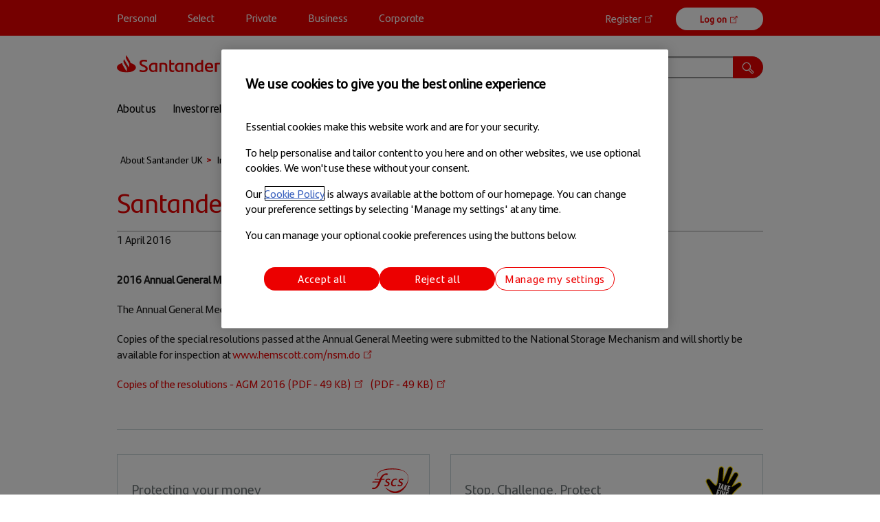

--- FILE ---
content_type: text/html; charset=UTF-8
request_url: https://www.santander.co.uk/about-santander/investor-relations/stock-exchange-announcements/santander-uk-plc-results-of-agm-2016
body_size: 8212
content:
<!DOCTYPE html><html lang="en" dir="ltr" prefix="content: http://purl.org/rss/1.0/modules/content/ dc: http://purl.org/dc/terms/ foaf: http://xmlns.com/foaf/0.1/ og: http://ogp.me/ns# rdfs: http://www.w3.org/2000/01/rdf-schema# schema: http://schema.org/ sioc: http://rdfs.org/sioc/ns# sioct: http://rdfs.org/sioc/types# skos: http://www.w3.org/2004/02/skos/core# xsd: http://www.w3.org/2001/XMLSchema# "><head><meta charset="utf-8" /><meta name="abstract" content="Welcome to Santander. We offer current accounts, savings, mortgages, loans, credit cards and much more. Here to help you prosper" /><meta name="keywords" content="current accounts, bank accounts, banking, savings, savings accounts, mortgages, loans, credit cards, insurance, investments, Santander" /><link rel="canonical" href="https://www.santander.co.uk/about-santander/investor-relations/stock-exchange-announcements/santander-uk-plc-results-of-agm-2016" /><meta name="google-site-verification" content="lYYQv5cNaLHBDLGpf3w8wj6unMzWhvCc56N3Bb5cgPo" /><meta name="MobileOptimized" content="width" /><meta name="HandheldFriendly" content="true" /><meta name="viewport" content="width=device-width, initial-scale=1.0" /><script type="text/javascript">var digitalData = {
page: {
pageInfo: {
pageId: "1047",
pageVersion: "21386",
pageAlias: "/about-santander/investor-relations/stock-exchange-announcements/santander-uk-plc-results-of-agm-2016",
pageTitle: "Santander UK plc - Results of AGM",
templateId: "node:regulatory_news",
level1: "about-santander",
level2: "investor-relations",
level3: "stock-exchange-announcements",
level4: "santander-uk-plc-results-of-agm-2016",
segment: "About Santander",
timeStamp: new Date(),
breadCrumbs: "About\u0020Santander\u0020UK\u003EInvestor\u0020relations\u003EStock\u0020exchange\u0020announcements\u003ESantander\u0020UK\u0020plc\u0020\u002D\u0020Results\u0020of\u0020AGM".split(">"),
breadcrumb: "About\u0020Santander\u0020UK\u003EInvestor\u0020relations\u003EStock\u0020exchange\u0020announcements\u003ESantander\u0020UK\u0020plc\u0020\u002D\u0020Results\u0020of\u0020AGM",
destinationURL: document.location,
referringURL: document.referrer,
urlProtocol: document.location.protocol,
urlHost: document.location.hostname,
urlPath: document.location.pathname,
urlQueryString: document.location.search,
urlHash: document.location.hash,
urlContent: "",
accessibility: "",
impressions: "",
buildVersion: "",
applicationId: "",
applicationType: ""
},
searchInfo: {}
},
search:{
},
user: {
},
events: []
};
</script><script type="text/javascript" src="//assets.adobedtm.com/launch-ENed26431217ec4f129cc3055077309c86.min.js"></script><link rel="icon" href="/themes/custom/santander_web18/favicon.ico" type="image/vnd.microsoft.icon" /><title>Santander UK plc - Results of AGM | Santander UK</title><link rel="stylesheet" media="all" href="/static/css/css_Yh7HDDav-q9MSLvn370zyYsvcfQDjJ-VjsTsrUvFCYs.css?delta=0&amp;language=en&amp;theme=santander_web18&amp;include=eJxlilsKwzAMBC9k4iMF2d7WIbZkJJm0t2_pgxT6tezMJBE3VxrxotRxiO4BN28b77HoHNSWzw2DlK7PstrXnGSZPGZqm1WUYMROXKBrFnawxz_y0zCO1UCaa3zPi9B0ydJHgyPY3Rw9JjI8AFRLRnI" /><link rel="stylesheet" media="all" href="/static/css/css_6ktTgN0B4EmIWBxd-JuOKOlCY1_JBygpS_LBsIBg9iA.css?delta=1&amp;language=en&amp;theme=santander_web18&amp;include=eJxlilsKwzAMBC9k4iMF2d7WIbZkJJm0t2_pgxT6tezMJBE3VxrxotRxiO4BN28b77HoHNSWzw2DlK7PstrXnGSZPGZqm1WUYMROXKBrFnawxz_y0zCO1UCaa3zPi9B0ydJHgyPY3Rw9JjI8AFRLRnI" /><link rel="stylesheet" media="print" href="/static/css/css_r10TbNykq5_Qfu9f_ijjwbo9dsQur-gTYGTrZaUTQU0.css?delta=2&amp;language=en&amp;theme=santander_web18&amp;include=eJxlilsKwzAMBC9k4iMF2d7WIbZkJJm0t2_pgxT6tezMJBE3VxrxotRxiO4BN28b77HoHNSWzw2DlK7PstrXnGSZPGZqm1WUYMROXKBrFnawxz_y0zCO1UCaa3zPi9B0ydJHgyPY3Rw9JjI8AFRLRnI" /><script type="application/json" data-drupal-selector="drupal-settings-json">{"path":{"baseUrl":"\/","pathPrefix":"","currentPath":"node\/1047","currentPathIsAdmin":false,"isFront":false,"currentLanguage":"en"},"pluralDelimiter":"\u0003","suppressDeprecationErrors":true,"ajaxPageState":{"libraries":"[base64]","theme":"santander_web18","theme_token":null},"ajaxTrustedUrl":{"\/search":true},"auto_height":{"selectors":".paragraph--type--bp-apply-box\r,.views-product-tile article\r,.box-content\r,.mortgages-hub-box\r,.content-list-duo .row article\r,.content-list-tile .row article"},"data":{"extlink":{"extTarget":true,"extTargetAppendNewWindowDisplay":false,"extTargetAppendNewWindowLabel":"(opens in a new window)","extTargetNoOverride":false,"extNofollow":false,"extTitleNoOverride":false,"extNoreferrer":false,"extFollowNoOverride":false,"extClass":"0","extLabel":"(link is external)","extImgClass":false,"extSubdomains":true,"extExclude":"(santander\\.co\\.uk)","extInclude":"(apply.santander\\.co\\.uk)|(booking.santander\\.co\\.uk)|(eligibility.santander\\.co\\.uk)|(retail.santander\\.co\\.uk)|(branchlocator\\.santander.com)|(personal\/support\/industry-updates\/ring-fencing)|(santander\\.co\\.uk\/info\/[a-z])|(personal\/insurance\/new-car-offers)|(personal\/support\/current-accounts\/refer-a-friend)|(personal\/support\/ways-to-bank\/branch-locator)|(personal\/support\/customer-support\/santander-events)|(business\/borrowing-and-finance\/working-capital-loans)|(business\/business-support\/disaster-recovery-planning)|(universities\/supporting-business\/breakthrough)|(business.santander\\.co\\.uk)|(axa\\.co\\.uk)|(elavon\\.co\\.uk)|(aviva\\.co\\.uk)|(santander\\.insure-systems\\.co\\.uk)|(santander\\.online-quote-and-buy\\.co\\.uk)|(santandertravelinsurance\\.co\\.uk)|(investmenthub\\.santander\\.co\\.uk)|(bionicpartner\\.co\\.uk)|(bionic\\.co\\.uk)","extCssExclude":".no-hyperlink","extCssInclude":"","extCssExplicit":"","extAlert":false,"extAlertText":"This link will take you to an external web site. We are not responsible for their content.","extHideIcons":false,"mailtoClass":"0","telClass":"0","mailtoLabel":"(link sends email)","telLabel":"(link is a phone number)","extUseFontAwesome":false,"extIconPlacement":"before","extPreventOrphan":false,"extFaLinkClasses":"fa fa-external-link","extFaMailtoClasses":"fa fa-envelope-o","extAdditionalLinkClasses":"","extAdditionalMailtoClasses":"","extAdditionalTelClasses":"","extFaTelClasses":"fa fa-phone","allowedDomains":null,"extExcludeNoreferrer":""}},"bootstrap":{"forms_has_error_value_toggle":1,"modal_animation":1,"modal_backdrop":"true","modal_focus_input":1,"modal_keyboard":1,"modal_select_text":1,"modal_show":1,"modal_size":"","popover_enabled":1,"popover_animation":1,"popover_auto_close":1,"popover_container":"body","popover_content":"","popover_delay":"0","popover_html":0,"popover_placement":"right","popover_selector":"","popover_title":"","popover_trigger":"click"},"icon_select":{"icon_select_url":"\/assets\/s3fs-public\/icons\/icon_select_map.svg?hash=8f704affd54d4215bfd09b0feb4cad47"},"exticonconfig":{"items":".paragraph--type--bp-rich-text a[target=\u0022_blank\u0022], footer a[target=\u0022_blank\u0022], .secondary-navigation--container a[target=\u0022_blank\u0022], .field--name-field-masterhead-refresh a[target=\u0022_blank\u0022], header .menu--online-banking a[target=\u0022_blank\u0022], .paragraph--type--bp-hub-custom a[target=\u0022_blank\u0022], .block-onlinebanking-menu a[target=\u0022_blank\u0022], .paragraph_apply_box__content a.ext[target=\u0022_blank\u0022], .paragraph--type--santander-qr-code a[target=\u0022_blank\u0022]","url":"","svg":""},"user":{"uid":0,"permissionsHash":"2e085444eda0ec63bbf84ec0cc369c3fdee4b3d76f61cef72d2c8efb1fbf2eeb"}}</script><script src="/static/js/js_4YRXV0Ty0pYjk2cXkdVucF5mEyWBDLIrFnomQW5KgwU.js?scope=header&amp;delta=0&amp;language=en&amp;theme=santander_web18&amp;include=[base64]"></script></head><body class="theme-santander_web18 page-node-1047 path-node page-node-type-regulatory-news has-glyphicons"><div id="skip-main-link" tabindex="0"> <a href="#main-content" class="visually-hidden focusable skip-link"> Skip to main content </a></div><div class="dialog-off-canvas-main-canvas" data-off-canvas-main-canvas><div class="cookie-notice--container"><div class="container"></div></div> <header class="header"><div class="primary-navigation--container"><div class="container"> <nav class="navbar navbar-default"><div class="container-fluid"><div class="navbar-header"><div class="pull-right"><div class="region region-online-banking"> <nav role="navigation" class="block-onlinebanking-menu" aria-labelledby="block-onlinebanking-menu" id="block-onlinebanking"><h2 class="visually-hidden" id="block-onlinebanking-menu">Online banking</h2><ul class="menu menu--online-banking nav"><li > <a href="https://retail.santander.co.uk/ENRIUK_NS_ENS/BtoChannelDriver.ssobto?dse_operationName=Access_ENRIUK" class="register">Register</a></li><li > <a href="https://retail.santander.co.uk/olb/app/logon/access/" class="bp-button log-on">Log on</a></li></ul> </nav></div></div></div><div class="navbar-header"> <button type="button" class="navbar-toggle" data-toggle="collapse" data-target=".navbar-collapse" role="button" aria-label="menu" aria-label="Menu"> <span class="icon-bar"></span> <span class="icon-bar"></span> <span class="icon-bar"></span> </button></div><div class="collapse navbar-collapse"><div class="pull-left"><div > <nav role="navigation" aria-labelledby="block-santander-web18-main-menu-menu" id="block-santander-web18-main-menu"><h2 class="sr-only" id="block-santander-web18-main-menu-menu">Main navigation</h2><ul class="menu nav navbar-nav nav-mega"><li class="mega-menu"> <a href="/" data-drupal-link-system-path="&lt;front&gt;">Personal</a></li><li class="mega-menu"> <a href="https://www.santander.co.uk/select">Select</a></li><li class="mega-menu"> <a href="https://www.santanderprivate.co.uk">Private</a></li><li class="mega-menu"> <a href="/business" data-drupal-link-system-path="node/3">Business</a></li><li class="mega-menu"> <a href="https://www.santander.co.uk/corporate">Corporate</a></li></ul> </nav></div></div></div></div> </nav></div></div><div class="container branding--container"><div class="row"><div class="col-sm-3"><div class="region region-site-logo"> <a class="logo navbar-btn pull-left" href="/" title="Home" rel="home"> <img src="/themes/custom/santander_web18/logo.svg" alt="Home" width="auto" height="auto"/> </a></div></div><div class="col-sm-6 header-support--menu"><div class="region region-support-menu"> <nav role="navigation" class="block-supportaboutsantander-menu" aria-labelledby="block-supportaboutsantander-menu" id="block-supportaboutsantander" class="menu--support"><h2 class="visually-hidden" id="block-supportaboutsantander-menu">Support - About Santander</h2><ul class="menu--support menu menu--support-about-santander nav"><li > <a href="/about-santander" class="about-santander" data-drupal-link-system-path="node/638">About Santander</a></li></ul> </nav></div></div><div class="col-sm-3 header-search--bar"><div class="region region-search-box"> <section class="santander-new-search-autocomplete-full block block-santander-new-search block-search-autocomplete clearfix" data-drupal-selector="santander-new-search-autocomplete-full" id="block-santander-web18-searchautocomplete"><div class="search__box"><form action="/search" method="get" id="santander-new-search-autocomplete-full" accept-charset="UTF-8"><div class="search__box--input"><img src="/themes/custom/santander_web18_2_0/images/magnifying-glass-white.svg" class="search__box-magnifying-glass" alt="Search" width="auto" height="auto"><div class="form-item js-form-item form-type-textfield js-form-type-textfield form-item-search js-form-item-search form-no-label form-group"> <input placeholder="Search" aria-label="Search query" data-drupal-selector="edit-search" class="form-text form-control" type="text" id="edit-search" name="search" size="60" maxlength="128" /></div></div><div id="contentSearch" class="search__box--content"></div><input data-drupal-selector="edit-category" type="hidden" name="category" value="about-santander" /><button class="search__box--button bp-btn--primary button js-form-submit form-submit btn-default btn" aria-label="Search" data-drupal-selector="edit-submit" type="submit" id="edit-submit" value="" role="button"></button></form></div> </section></div></div></div></div><div class="container secondary-navigation--container"><div class="row"><div class="col-sm-12"><div class="region region-secondary-navigation"><div class="container navbar-collapse collapse"> <nav role="navigation" aria-labelledby="block-mainnavigation-aboutsantander-menu" id="main-menu--special" class="contextual-region"><h2 class="sr-only" id="block-mainnavigation-aboutsantander-menu">Main navigation - About Santander</h2><div class="field field--name-body field--type-text-with-summary field--label-hidden field--item"><ul class="menu nav navbar-nav nav-mega"><li class="dropdown mega-menu"> <a href="/about-santander" class="dropdown-toggle" data-toggle="dropdown">About us</a><ul class="menu nav-mega dropdown-menu"> <a href="javascript:void(0);" class="dropdown-close"> <span class="no-mobile-txt">Close</span> x</a><li class="col-sm-4"><h3>About us</h3> <a href="/about-santander" class="bp-button-inverted submenu-extra-border">See all About us</a></li><li class="col-sm-4"><ul><h4>Santander UK at a glance</h4><li><a href="/about-santander/our-business">Our business</a></li><li><a href="/about-santander/our-history">Our history</a></li><li><a href="/about-santander/our-strategy">Our strategy</a></li></ul></li><li class="col-sm-4"><ul><h4>Board of directors</h4><li><a href="/about-santander/executive-directors">Executive Directors</a></li><li><a href="/about-santander/non-executive-directors">Non-Executive Directors</a></li></ul><ul><h4>Corporate governance</h4><li><a href="/about-santander/policy-framework">Policy framework</a></li></ul></li></ul></li><li class="dropdown mega-menu"> <a href="/about-santander/investor-relations" class="dropdown-toggle" data-toggle="dropdown">Investor relations</a><ul class="menu nav-mega dropdown-menu"> <a href="javascript:void(0);" class="dropdown-close"> <span class="no-mobile-txt">Close</span> x</a><li class="col-sm-4"><h3>Investor relations</h3> <a href="/about-santander/investor-relations" class="bp-button-inverted submenu-extra-border">All Investor relations</a></li><li class="col-sm-4"><ul><h4>Results and presentations</h4><li><a href="/about-santander/investor-relations/santander-uk-group-holdings-plc">Santander UK Group Holdings plc</a></li></ul><ul><h4>Debt investors</h4><li><a href="/about-santander/investor-relations/funding-information">Funding information</a></li><li><a href="/about-santander/investor-relations/capital-issuances">Capital issuances </a></li><li><a href="/about-santander/investor-relations/credit-ratings">Credit ratings </a></li><li><a href="/about-santander/investor-relations/euro-medium-term-note-programme">Euro Medium Term Note programme</a></li><li><a href="/about-santander/investor-relations/santander-uk-covered-bonds">Santander UK Covered Bonds</a></li><li><a href="/about-santander/investor-relations/fosse-master-trust">Fosse Master Trust</a></li><li><a href="/about-santander/investor-relations/holmes-master-trust">Holmes Master Trust</a></li><li><a href="/about-santander/investor-relations/santander-uk-global-structured-solutions-programme">Santander UK Global Structured Solutions Programme</a></li><li><a href="/about-santander/investor-relations/santander-uk-notes-certificates-programme">Santander UK Notes and Certificates Programme</a></li><li><a href="/about-santander/investor-relations/santander-uk-structured-note-and-certificate-programme">Santander UK Structured Note and Certificate Programme</a></li><li><a href="/about-santander/investor-relations/short-term-funding">Short term-funding</a></li></ul></li><li class="col-sm-4"><ul><h4>Other Information</h4><li><a href="/about-santander/investor-relations/santander-uk-plc">Santander UK plc</a></li><li><a href="/about-santander/investor-relations/santander-financial-services-plc">Santander Financial Services plc</a></li><li><a href="/about-santander/investor-relations/other-subsidiaries">Other Subsidiaries</a></li><li><a href="/about-santander/investor-relations/banco-santander-uk">Banco Santander – United Kingdom</a></li><li><a href="/about-santander/investor-relations/events-calendar">Events calendar</a></li><li><a href="/about-santander/investor-relations/stock-exchange-announcements">Stock exchange announcements</a></li><li><a href="/about-santander/investor-relations/taxation-strategy">Taxation Strategy</a></li><li><a href="/about-santander/investor-relations/modern-slavery-statement">Modern Slavery Statement</a></li><li><a href="/about-santander/investor-relations/resolvability-assessment-framework">Resolvability Assessment Framework</a></li><li><a href="/about-santander/investor-relations/glossary">Glossary</a></li><li><a href="/about-santander/contacts">Contacts</a></li></ul></li></ul></li><li class="dropdown mega-menu"> <a href="/about-santander/media-centre" class="dropdown-toggle" data-toggle="dropdown">Media centre</a><ul class="menu nav-mega dropdown-menu"> <a href="javascript:void(0);" class="dropdown-close"> <span class="no-mobile-txt">Close</span> x</a><li class="col-sm-4"><h3>Media Centre</h3> <a href="/about-santander/media-centre" class="bp-button-inverted submenu-extra-border">See all Media centre</a></li><li class="col-sm-4"><ul><h4>Latest News</h4><li><a href="/about-santander/media-centre/press-releases">Press releases</a></li></ul></li><li class="col-sm-4"><ul><h4>Other Information</h4><li><a href="/about-santander/contacts">Contacts</a></li></ul></li></ul></li><li> <a href="/about-santander/shareholders">Shareholders</a></li><li> <a href="https://www.santandersustainability.co.uk/">Sustainability and CSR</a></li><li> <a href="https://www.santander.com/en/careers/uk-careers">Santander Careers</a></li></ul></div> </nav></div></div></div></div></div> </header><div role="main" class="main-container container js-quickedit-main-content"><div class="row"><div class="col-sm-12"><div class="region region-header header-article"><div class="container"><div class="row"><div class="col-md-12"> <section id="block-breadcrumbs" class="block block-system block-system-breadcrumb-block clearfix"><ol class="breadcrumb" itemscope itemtype="http://schema.org/BreadcrumbList"><li itemprop="itemListElement" itemscope itemtype="http://schema.org/ListItem"> <a href="/about-santander" itemprop="item"><span itemprop="name">About Santander UK</span></a><meta itemprop="position" content="1" /></li><li itemprop="itemListElement" itemscope itemtype="http://schema.org/ListItem"> <a href="/about-santander/investor-relations" itemprop="item"><span itemprop="name">Investor relations</span></a><meta itemprop="position" content="2" /></li><li itemprop="itemListElement" itemscope itemtype="http://schema.org/ListItem"> <a href="/about-santander/investor-relations/stock-exchange-announcements" itemprop="item"><span itemprop="name">Stock exchange announcements</span></a><meta itemprop="position" content="3" /></li><li itemprop="itemListElement" itemscope itemtype="http://schema.org/ListItem"> <a href="/about-santander/investor-relations/stock-exchange-announcements/santander-uk-plc-results-of-agm-2016" itemprop="item"><span itemprop="name">Santander UK plc - Results of AGM</span></a><meta itemprop="position" content="4" /></li></ol> </section></div></div><div class="row"><div class="col-md-12"><div class="support-header--container"><h1 class="page-header"><span>Santander UK plc - Results of AGM</span></h1></div></div></div></div></div></div> <section class="col-sm-12"> <a id="main-content"></a><div class="region region-content"><div data-drupal-messages-fallback class="hidden"></div> <article data-history-node-id="1047" about="/about-santander/investor-relations/stock-exchange-announcements/santander-uk-plc-results-of-agm-2016" class="regulatory-news full clearfix"><div class="content"><div class="field field--name-field-date field--type-datetime field--label-hidden field--item"><time datetime="2016-04-01T12:00:00Z">1 April 2016</time></div><div class="paragraph paragraph--type--bp-rich-text paragraph--view-mode--default paragraph-index-0 paragraph-first paragraph-last bp-title-left bp-title-red" id="sp-12749" ><div class="row"><div class="col-xs-12 col-12"><div class="field field--name-bp-text field--type-text-long field--label-hidden field--item"><p><strong>2016 Annual General Meeting</strong></p><p>The Annual General Meeting of Santander UK plc was held on 31 March 2016.</p><p>Copies of the special resolutions passed at the Annual General Meeting were submitted to the National Storage Mechanism and will shortly be available for inspection at <a href="http://www.hemscott.com/nsm.do" target="_blank" title="Open in new window">www.hemscott.com/nsm.do</a></p><p><a id="file-8ae85a64-1" href="/assets/s3fs-public/documents/2016_04_01_2016_agm_special_resolutions_san_uk.pdf" target="_blank" title="Opens in new window">Copies of the resolutions - AGM 2016 (PDF - 49 KB)</a><a id="file-8ae85a64-2" href="/assets/s3fs-public/documents/2016_04_01_2016_agm_special_resolutions_san_uk.pdf" target="_blank" title="Opens in new window">  (PDF - 49 KB)</a></p></div></div></div></div></div></article></div> </section></div></div> <footer class="no-legacy-menus"><div class="container footer--container" role="contentinfo"><div class="row"><div class="col-sm-12"><div class="region region-footer"> <section id="block-footerbannerblackwhite" class="block block-block-content block-block-contentae351584-8a8a-4d03-8e40-56c4c8c63f22 clearfix"><div class="field field--name-body field--type-text-with-summary field--label-hidden field--item"><div class="row"><div class="col-xs-12 col-md-6 banner_blackwhite__container"><a class="banner_blackwhite__content logo--fscs-red disable-size" href="/personal/support/fraud-and-security/is-your-money-protected" target="_blank" title="Protecting your money (opens in a new window)"><span class="banner_blackwhite__content-title">Protecting your money</span></a></div><div class="col-xs-12 col-md-6 banner_blackwhite__container"><a class="banner_blackwhite__content logo--take-five disable-size" href="https://takefive-stopfraud.org.uk/" target="_blank" title="Stop, Challenge, Protect"><span class="banner_blackwhite__content-title">Stop, Challenge, Protect</span></a></div></div></div> </section><nav role="navigation" class="block-santander-web18-footer-menu" aria-labelledby="block-santander-web18-footer-menu" id="block-santander-web18-footer"><h2 class="visually-hidden" id="block-santander-web18-footer-menu">Footer menu</h2><div class="row"><div class="col-xs-12"><div class="flex-menu"><div class="flex-menu-item"> <a href="/about-santander" data-drupal-link-system-path="node/638">About Santander UK</a></div><div class="flex-menu-item"> <a href="https://branchlocator.santander.com/?view=gb&amp;defaultLanguage=en">Branch locator</a></div><div class="flex-menu-item"> <a href="/personal/support/ways-to-bank/in-your-branch" data-drupal-link-system-path="node/108">Branch appointments</a></div><div class="flex-menu-item"> <a href="/personal/support" data-drupal-link-system-path="node/53">Support</a></div><div class="flex-menu-item"> <a href="/personal/support/accessibility" data-drupal-link-system-path="node/2802">Accessibility</a></div><div class="flex-menu-item"> <a href="/sitemap" data-drupal-link-system-path="sitemap">Site map</a></div><div class="flex-menu-item"> <a href="/personal/support/customer-support/legal-information" data-drupal-link-system-path="node/61">Privacy policy</a></div><div class="flex-menu-item"> <a href="/personal/support/customer-support/cookie-policy" data-drupal-link-system-path="node/187">Cookie policy</a></div><div class="flex-menu-item"> <a href="/personal/support/fraud-and-security" data-drupal-link-system-path="node/172">Fraud and security</a></div><div class="flex-menu-item"> <a href="/about-santander/investor-relations/santander-uk-group-holdings-plc" data-drupal-link-system-path="node/647">Financial results</a></div><div class="flex-menu-item"> <a href="https://www.santander.com/en/careers/uk-careers">Santander Careers</a></div><div class="flex-menu-item"> <a href="/personal/support/customer-support/service-status" data-drupal-link-system-path="node/1992">Service status</a></div><div class="flex-menu-item"> <a href="/personal/support/customer-support/welsh-language" data-drupal-link-system-path="node/122">Welsh language policy</a></div><div class="flex-menu-item"> <a href="/about-santander/investor-relations/modern-slavery-statement" data-drupal-link-system-path="node/2432">Modern slavery statement</a></div><div class="flex-menu-item"> <a href="/universities" data-drupal-link-system-path="node/788">Santander Universities</a></div><div class="flex-menu-item"> <a href="/personal/support/customer-support/santander-websites" data-drupal-link-system-path="node/58">Santander websites</a></div></div></div></div> </nav><section id="block-copyright" class="footer-copyright block block-block-content block-block-contentf35341bb-484b-445d-b99a-a6d42d075550 clearfix"><div class="field field--name-body field--type-text-with-summary field--label-hidden field--item"><p>Santander UK plc. Registered Office: 2 Triton Square, Regent's Place, London, NW1 3AN, United Kingdom. Registered Number 2294747. Registered in England and Wales.&nbsp;<u><a href="https://www.santander.co.uk">www.santander.co.uk</a></u>.&nbsp;Authorised by the Prudential Regulation Authority and regulated by the Financial Conduct Authority and the Prudential Regulation Authority. Our Financial Services Register number is 106054. You can check this on the Financial Services Register by visiting the FCA’s website&nbsp;<u><a href="http://www.fca.org.uk/register" rel="noopener noreferrer nofollow" target="_blank">www.fca.org.uk/register</a></u>. Santander and the flame logo are registered trademarks.</p></div> </section><section id="block-santander-web18-modalblock" class="block block-block-content block-block-contentc66769ac-4362-4dfa-9c6d-62c08bdd8fb9 clearfix"><div class="field field--name-body field--type-text-with-summary field--label-hidden field--item"><root><div class="modal fade" id="modalblock-multiple-layout" data-keyboard="true" tabindex="-1" aria-modal="true" role="dialog"><div class="modal-dialog modal-lg modal-dialog-centered"><div class="modal-content"><div class="modal-header"><p><button class="close" type="button" data-dismiss="modal" aria-label="Close"> <span aria-hidden="true">×</span> </button></p><h3 class="modal-title">&nbsp;</h3></div><div class="modal-body"><div class="field field--name-entity field--type-entity-reference field--label-hidden field--item"><div class="field field--name-body field--type-text-with-summary field--label-hidden field--item">&nbsp;</div></div></div></div></div></div></root></div> </section></div></div></div></div> </footer></div><script type="text/javascript">_satellite.pageBottom();</script><script src="/static/js/js_Oi5IygOJrigY4nwNQegf_rizFdP6p3BxyrWJiC81Y7k.js?scope=footer&amp;delta=0&amp;language=en&amp;theme=santander_web18&amp;include=[base64]" defer></script><script src="/static/asset_injector/js/about_santander_search_segment-3619722487d65a3fdc3e79a36c98f7fa.js?t8vqb5" defer></script><script src="/static/asset_injector/js/responsive_table-8de928067145d9cd6ae7bd897dbd505a.js?t8vqb5" defer></script><script src="/static/js/js_1UYpvzyvmI-jS4Sku52doC08yiRN7oFrlyenTuF1hjM.js?scope=footer&amp;delta=3&amp;language=en&amp;theme=santander_web18&amp;include=[base64]" defer></script></body></html>

--- FILE ---
content_type: text/css
request_url: https://www.santander.co.uk/static/css/css_r10TbNykq5_Qfu9f_ijjwbo9dsQur-gTYGTrZaUTQU0.css?delta=2&language=en&theme=santander_web18&include=eJxlilsKwzAMBC9k4iMF2d7WIbZkJJm0t2_pgxT6tezMJBE3VxrxotRxiO4BN28b77HoHNSWzw2DlK7PstrXnGSZPGZqm1WUYMROXKBrFnawxz_y0zCO1UCaa3zPi9B0ydJHgyPY3Rw9JjI8AFRLRnI
body_size: 432
content:
/* @license GPL-2.0-or-later https://www.drupal.org/licensing/faq */
.col-sm-1{width:8%;float:left}.col-sm-2{width:17%;float:left}.col-sm-3{width:25%;float:left}.col-sm-4{width:33%;float:left}.col-sm-5{width:42%;float:left}.col-sm-6{width:50%;float:left}.col-sm-7{width:58%;float:left}.col-sm-8{width:67%;float:left}.col-sm-9{width:75%;float:left}.col-sm-10{width:83%;float:left}.col-sm-11{width:92%;float:left}.col-sm-12{width:100%;float:left}#cookieBannerContainer{display:none}.primary-navigation--container{display:none}.branding--container .header-support--menu{display:none}.branding--container .header-search--bar{display:none}.secondary-navigation--container{display:none}.block-system-breadcrumb-block{display:none}.webform-progress-tracker{display:none}#block-santander-web18-footer{display:none}a[href]:after{content:none!important}.cta-button{border-color:#ec0000!important}#terms-and-condition{page-break-inside:auto}#terms-and-condition div.terms.terms-term{page-break-inside:avoid;page-break-after:auto}.LPMcontainer{display:none!important}


--- FILE ---
content_type: application/javascript
request_url: https://www.santander.co.uk/static/asset_injector/js/about_santander_search_segment-3619722487d65a3fdc3e79a36c98f7fa.js?t8vqb5
body_size: 155
content:
jQuery(document).ready(function($) { 
  $('#views-exposed-form-santander-search-solr-page-1 > div > input[type="hidden"]').val("about");
  $('#views-exposed-form-santander-search-database-page-1 > div > input[type="hidden"]').val("about");
});